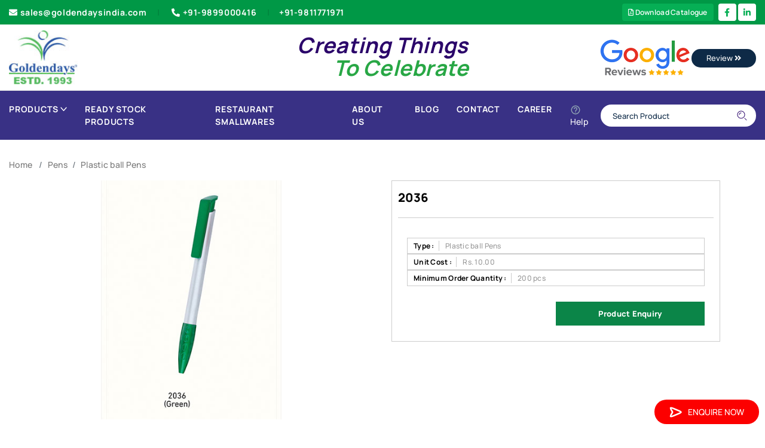

--- FILE ---
content_type: text/html; charset=utf-8
request_url: https://www.goldendaysindia.com/Product/Plastic-ball-Pens/2036/4478
body_size: 28037
content:

<!DOCTYPE html>
<html lang="en">
<head id="head1"><meta charset="UTF-8" /><meta name="viewport" content="width=device-width, initial-scale=1.0, minimum-scale=1.0" />
    <script type="text/javascript" src="/js/jquery-3.4.1.min.js"></script>
    <script>
        $(document).ready(function () {
            var currentUrl = window.location.href;

            var pidMatch = currentUrl.match(/\/(\d+)(#[^/]*)?$/);

            if (pidMatch && (pidMatch[2] || isNaN(pidMatch[1]))) {
                window.location.href = '/404.aspx';
            }

            if (currentUrl.indexOf("#") !== -1) {
                window.location.href = '/404.aspx';
            }

        });
    </script>
    <link rel="stylesheet" type="text/css" href="/css/meanmenu.css" media="all" />
    <style>
        .error {
            padding: 8px;
            background-color: #f44336;
            color: white;
            text-align: left;
            font-size: 14px;
            width: 100%;
            border-radius: 4px;
        }

        .success {
            padding: 8px;
            background-color: #4CAF50;
            color: white;
            text-align: left;
            font-size: 14px;
            width: 100%;
        }
    </style>




    <link rel="stylesheet" type="text/css" href="../../../css/jquery.jqZoom.css" media="all" />





<meta name="robots" content="index,follow" />
    <link rel="shortcut icon" type="image/x-icon" href="/images/favicon-32x32.png">
    <link id="lnkCanonicallink" rel="canonical" href="https://www.goldendaysindia.com/Product/Plastic-ball-Pens/2036/4478" />
    <link rel="stylesheet" type="text/css" href="/css/style.css" media="all" />
    <link rel="stylesheet" type="text/css" href="/css/slick.css" media="all" />
    <link rel="stylesheet" type="text/css" href="/css/responsive.css" media="all" />
    <link rel="stylesheet" type="text/css" href="/css/slick_new.css" media="all" />
    <link rel="stylesheet" type="text/css" href="/css/slick-theme.css" media="all" />
    <script type="text/javascript" src="/js/slick.min_new.js"></script>


    <!-- Global site tag (gtag.js) - Google Analytics -->
    <script async src="https://www.googletagmanager.com/gtag/js?id=UA-67613785-1"></script>
    <script>
        window.dataLayer = window.dataLayer || [];
        function gtag() { dataLayer.push(arguments); }
        gtag('js', new Date());

        gtag('config', 'UA-67613785-1');
    </script>

    <!-- Global site tag (gtag.js) - Google Ads: 10896317865 -->
    <script async src="https://www.googletagmanager.com/gtag/js?id=AW-10896317865"></script>
    <script>
        window.dataLayer = window.dataLayer || [];
        function gtag() { dataLayer.push(arguments); }
        gtag('js', new Date());

        gtag('config', 'AW-10896317865');
    </script>

    <!-- Google Tag Manager -->
    <script>
        (function (w, d, s, l, i) {
            w[l] = w[l] || [];
            w[l].push({
                'gtm.start': new Date().getTime(),
                event: 'gtm.js'
            });
            var f = d.getElementsByTagName(s)[0],
                j = d.createElement(s),
                dl = l != 'dataLayer' ? '&l=' + l : '';
            j.async = true;
            j.src =
                'https://www.googletagmanager.com/gtm.js?id=' + i + dl;
            f.parentNode.insertBefore(j, f);
        })(window, document, 'script', 'dataLayer', 'GTM-PMQM8XS');
    </script>
    <!-- End Google Tag Manager -->


    <script async src="https://www.googletagmanager.com/gtag/js?id=G-5VVTTW3Z3K"></script>

    <script>
        window.dataLayer = window.dataLayer || [];
        function gtag() { dataLayer.push(arguments); }
        gtag('js', new Date());
        gtag('config', 'G-5VVTTW3Z3K');
    </script>

    <style>
        .ValidationError {
            color: red;
        }

        .required {
            color: red;
        }
    </style>

<title>
	2036
</title></head>
<body>
    <form method="post" action="./4478" onsubmit="javascript:return WebForm_OnSubmit();" onkeypress="javascript:return WebForm_FireDefaultButton(event, 'btnSearch')" id="form1">
<div class="aspNetHidden">
<input type="hidden" name="toolKit_HiddenField" id="toolKit_HiddenField" value="" />
<input type="hidden" name="__EVENTTARGET" id="__EVENTTARGET" value="" />
<input type="hidden" name="__EVENTARGUMENT" id="__EVENTARGUMENT" value="" />
<input type="hidden" name="__VIEWSTATE" id="__VIEWSTATE" value="/[base64]/////Dx4HVmlzaWJsZWhkAgIPZBYEAgEPFgIfAgUBOGQCAw9kFgRmDxUCEi9Qcm9kdWN0L0phY2tldHMvOAdKYWNrZXRzZAIBDxYEHwEC/////w8fA2hkAgMPZBYEAgEPFgIfAgUCOTBkAgMPZBYEZg8VAhovUHJvZHVjdC9PdGhlci1Vbmlmb3Jtcy85MA5PdGhlciBVbmlmb3Jtc2QCAQ8WBB8BAv////8PHwNoZAIED2QWBAIBDxYCHwIFATlkAgMPZBYEZg8VAhMvUHJvZHVjdC9ULXNoaXJ0cy85CFQtc2hpcnRzZAIBDxYEHwEC/////w8fA2hkAgEPZBYEAgEPFgIfAgUBMmQCAw9kFgRmDxUCDy9Qcm9kdWN0L0JhZ3MvMgRCYWdzZAIBDxYCHwECChYUAgEPZBYEAgEPFgIfAgUCMTBkAgMPZBYEZg8VAhUvUHJvZHVjdC9CYWNrcGFja3MvMTAJQmFja3BhY2tzZAIBDxYEHwEC/////w8fA2hkAgIPZBYEAgEPFgIfAgUCMzNkAgMPZBYEZg8VAhUvUHJvZHVjdC9DYXJyeWJhZ3MvMzMKQ2FycnkgQmFnc2QCAQ8WBB8BAv////8PHwNoZAIDD2QWBAIBDxYCHwIFAjU4ZAIDD2QWBGYPFQIZL1Byb2R1Y3QvRGVsaXZlcnktYmFncy81OA9Ib3QgJiBDb2xkIEJhZ3NkAgEPFgQfAQL/////Dx8DaGQCBA9kFgQCAQ8WAh8CBQI2NmQCAw9kFgRmDxUCIi9Qcm9kdWN0L0xvZ2lzdGljLURlbGl2ZXJ5LUJhZ3MvNjYWTG9naXN0aWMgRGVsaXZlcnkgQmFnc2QCAQ8WBB8BAv////8PHwNoZAIFD2QWBAIBDxYCHwIFAjU5ZAIDD2QWBGYPFQIeL1Byb2R1Y3QvbWlzY2VsbGFuZW91cy1iYWdzLzU5Ek1pc2NlbGxhbmVvdXMgQmFnc2QCAQ8WBB8BAv////8PHwNoZAIGD2QWBAIBDxYCHwIFAjgzZAIDD2QWBGYPFQIXL1Byb2R1Y3QvU2Nob29sLUJhZ3MvODMLU2Nob29sIEJhZ3NkAgEPFgQfAQL/////Dx8DaGQCBw9kFgQCAQ8WAh8CBQI3OGQCAw9kFgRmDxUCIi9Qcm9kdWN0L1Byb21vdGlvbmFsLVNsaW5nLUJhZ3MvNzgKU2xpbmcgQmFnc2QCAQ8WBB8BAv////8PHwNoZAIID2QWBAIBDxYCHwIFAjMxZAIDD2QWBGYPFQISL1Byb2R1Y3QvU3BvcnRzLzMxBlNwb3J0c2QCAQ8WBB8BAv////8PHwNoZAIJD2QWBAIBDxYCHwIFAjgyZAIDD2QWBGYPFQIZL1Byb2R1Y3QvU3Ryb2xsZXktQmFncy84Mg1TdHJvbGxleSBCYWdzZAIBDxYEHwEC/////w8fA2hkAgoPZBYEAgEPFgIfAgUCMzJkAgMPZBYEZg8VAhYvUHJvZHVjdC9UcmF2ZWxiYWdzLzMyC1RyYXZlbCBCYWdzZAIBDxYEHwEC/////[base64]/////Dx8DaGQCAw9kFgQCAQ8WAh8CBQE0ZAIDD2QWBGYPFQIRL1Byb2R1Y3QvQ2xvY2tzLzQGQ2xvY2tzZAIBDxYCHwECAhYEAgEPZBYEAgEPFgIfAgUCMTRkAgMPZBYEZg8VAhcvUHJvZHVjdC9UYWJsZS1DbG9jay8xNAtUYWJsZSBDbG9ja2QCAQ8WBB8BAv////8PHwNoZAICD2QWBAIBDxYCHwIFAjE1ZAIDD2QWBGYPFQIWL1Byb2R1Y3QvV2FsbC1DbG9jay8xNQpXYWxsIENsb2NrZAIBDxYEHwEC/////w8fA2hkAgQPZBYEAgEPFgIfAgUCODRkAgMPZBYEZg8VAjQvUHJvZHVjdC9Db21wdXRlci1SZWxhdGVkLWFuZC1FbGVjdHJvbmljLVByb2R1Y3RzLzg0JkNvbXB1dGVyIFJlbGF0ZWQgJiBFbGVjdHJvbmljIFByb2R1Y3RzZAIBDxYEHwEC/////w8fA2hkAgUPZBYEAgEPFgIfAgUCNjlkAgMPZBYEZg8VAh0vUHJvZHVjdC9EaWFyaWVzLU5vdGVib29rcy82ORNEaWFyaWVzICYgTm90ZWJvb2tzZAIBDxYEHwEC/////[base64]/////[base64]/////w8fA2hkAgIPZBYEAgEPFgIfAgUCOTFkAgMPZBYEZg8VAiEvUHJvZHVjdC9QbGFzdGljLVNpcHBlci1Cb3R0bGUvOTEXUGxhc3RpYyBTaXBwZXIgJiBCb3R0bGVkAgEPFgQfAQL/////Dx8DaGQCCA9kFgQCAQ8WAh8CBQI5MmQCAw9kFgRmDxUCIy9Qcm9kdWN0L3Byb21vdGlvbmFsLWdpZnRzLWluZGlhLzkyCUdpZnQgU2V0c2QCAQ8WBB8BAv////[base64]////8PHwNoZAIKD2QWBAIBDxYCHwIFAjIyZAIDD2QWBGYPFQIWL1Byb2R1Y3QvS2V5LUNoYWlucy8yMgpLZXkgQ2hhaW5zZAIBDxYCHwECARYCAgEPZBYEAgEPFgIfAgUCMzZkAgMPZBYEZg8VAhUvUHJvZHVjdC9LZXktUmluZ3MvMzYJS2V5IFJpbmdzZAIBDxYEHwEC/////[base64]/////Dx8DaGQCDA9kFgQCAQ8WAh8CBQI2N2QCAw9kFgRmDxUCGS9Qcm9kdWN0L01pc2NlbGxhbmVvdXMvNjcNTWlzY2VsbGFuZW91c2QCAQ8WBB8BAv////[base64]////8PHwNoZAICD2QWBAIBDxYCHwIFAjQwZAIDD2QWBGYPFQIkL1Byb2R1Y3QvQ2FsY3VsYXRvcnMtV29ybGQtVGltZXJzLzQwGkNhbGN1bGF0b3JzICYgV29ybGQgVGltZXJzZAIBDxYEHwEC/////w8fA2hkAgMPZBYEAgEPFgIfAgUCODZkAgMPZBYEZg8VAiAvUHJvZHVjdC9WaXNpdGluZy1DYXJkLUhvbGRlci84NhRWaXNpdGluZyBDYXJkIEhvbGRlcmQCAQ8WBB8BAv////8PHwNoZAIOD2QWBAIBDxYCHwIFAjI2ZAIDD2QWBGYPFQIQL1Byb2R1Y3QvUGVucy8yNgRQZW5zZAIBDxYCHwECBRYKAgEPZBYEAgEPFgIfAgUCNDFkAgMPZBYEZg8VAhwvUHJvZHVjdC9IaWdobGlnaHRlci1QZW5zLzQxCkZhbmN5IFBlbnNkAgEPFgQfAQL/////Dx8DaGQCAg9kFgQCAQ8WAh8CBQI4OGQCAw9kFgRmDxUCGi9Qcm9kdWN0L01ldGFsLUJhbGwtUGVuLzg4D01ldGFsIEJhbGwgUGVuc2QCAQ8WBB8BAv////8PHwNoZAIDD2QWBAIBDxYCHwIFAjg3ZAIDD2QWBGYPFQIaL1Byb2R1Y3QvTWV0YWwtUGVuLVNldHMvODcOTWV0YWwgUGVuIFNldHNkAgEPFgQfAQL/////Dx8DaGQCBA9kFgQCAQ8WAh8CBQI0M2QCAw9kFgRmDxUCHS9Qcm9kdWN0L1BsYXN0aWMtYmFsbC1QZW5zLzQzEVBsYXN0aWMgYmFsbCBQZW5zZAIBDxYEHwEC/////w8fA2hkAgUPZBYEAgEPFgIfAgUCODBkAgMPZBYEZg8VAiEvUHJvZHVjdC9Xb29kZW4tQmFsbC1QZW5zLVNldHMvODAXV29vZGVuIEJhbGwgUGVucyArIFNldHNkAgEPFgQfAQL/////[base64]/////w8fA2hkAhAPZBYEAgEPFgIfAgUEMTA5MmQCAw9kFgRmDxUCIy9Qcm9kdWN0L1Jlc3RhdXJhbnQtU21hbGx3YXJlcy8xMDkyFVJlc3RhdXJhbnQgU21hbGx3YXJlc2QCAQ8WBB8BAv////8PHwNoZAIRD2QWBAIBDxYCHwIFAjI5ZAIDD2QWBGYPFQIVL1Byb2R1Y3QvVG9vbC1TZXRzLzI5CVRvb2wgU2V0c2QCAQ8WAh8BAgEWAgIBD2QWBAIBDxYCHwIFAjQ1ZAIDD2QWBGYPFQIUL1Byb2R1Y3QvSG9tZS1Vc2UvNDUISG9tZSBVc2VkAgEPFgQfAQL/////[base64]////8PHwNoZAICD2QWBAIBDxYCHwIFAjg5ZAIDD2QWBGYPFQIoL1Byb2R1Y3QvUHJvbW90aW9uYWwtQ3J5c3RhbC1Ucm9waGllcy84ORBDcnlzdGFsIFRyb3BoaWVzZAIBDxYEHwEC/////w8fA2hkAgMPZBYEAgEPFgIfAgUCNTBkAgMPZBYEZg8VAiEvUHJvZHVjdC9Xb29kZW4tTWV0YWwtVHJvcGhpZXMvNTASTWVtZW50b3MgJiBQbGFndWVzZAIBDxYEHwEC/////w8fA2hkAgQPZBYEAgEPFgIfAgUCNDlkAgMPZBYEZg8VAhkvUHJvZHVjdC9TdGFyLVRyb3BoaWVzLzQ5DVN0YXIgVHJvcGhpZXNkAgEPFgQfAQL/////Dx8DaGQCBQ9kFgQCAQ8WAh8CBQI1MmQCAw9kFgRmDxUCHC9Qcm9kdWN0L0FyY3lsaWMtVHJvcGhpZXMvNTIRVHJvcGhpZXMgJiBBd2FyZHNkAgEPFgQfAQL/////Dx8DaGQCEw9kFgQCAQ8WAh8CBQI1NmQCAw9kFgRmDxUCFC9Qcm9kdWN0L1VtYnJlbGxhLzU2CFVtYnJlbGxhZAIBDxYCHwECARYCAgEPZBYEAgEPFgIfAgUCNTdkAgMPZBYEZg8VAhUvUHJvZHVjdC91bWJyZWxsYXMvNTcJVW1icmVsbGFzZAIBDxYEHwEC/////[base64]/qgR+oM2+K/IYyOXJnesXN" />
</div>

<script type="text/javascript">
//<![CDATA[
var theForm = document.forms['form1'];
if (!theForm) {
    theForm = document.form1;
}
function __doPostBack(eventTarget, eventArgument) {
    if (!theForm.onsubmit || (theForm.onsubmit() != false)) {
        theForm.__EVENTTARGET.value = eventTarget;
        theForm.__EVENTARGUMENT.value = eventArgument;
        theForm.submit();
    }
}
//]]>
</script>


<script src="/WebResource.axd?d=InYeUfW44avj6LbxF3dV7YDBBeO3wZPREMPLD9PB5CKEg2wdY2CK0WVeEOwLTH5CvTjGsMfRdC3buOXM_k00eq30El01&amp;t=638901734248157332" type="text/javascript"></script>


<script src="/ScriptResource.axd?d=Y-rhaRYjdwgicb0lE6-Uqyvs6SQYBXafsxK79zobUzqieMZX76N2ii86zjn7nhjr08d8mMgUYzHw-UldnvbjSCU-AQLps5O9F61j6_gma-qSuzJsYSKY7apZCxUiRwJsXcc1qHidj83QIDsJxOxflK9AXc81&amp;t=ffffffff93d1c106" type="text/javascript"></script>
<script src="/ScriptResource.axd?d=iyaD4kFJs2hr-XfPA1pBAUYhvyJI9SLtteHEhJ6QZ5o2dLpAIMT2SP49F3guMygVZvh4746YHlXvl4WRsQ7t4El5FQI1SHtuLK96ESKBp3N0Tufi0&amp;t=7c776dc1" type="text/javascript"></script>
<script src="/ScriptResource.axd?d=fbx6zfNpX8af4hrSEOIPL_IPTGEtn9Q5aAOFORhiYv9lWswXIX1HiWtrrTq2_IBJNd6dBnIucR14zt06qnkDfnjk8SBYbVCYKc8MHE3kR7zAFYWkmhiKMP3Mwhmtq4RJNpJ2nw2&amp;t=7c776dc1" type="text/javascript"></script>
<script src="/Product/Plastic-ball-Pens/2036/4478?_TSM_HiddenField_=toolKit_HiddenField&amp;_TSM_CombinedScripts_=%3b%3bAjaxControlToolkit%2c+Version%3d4.1.60919.0%2c+Culture%3dneutral%2c+PublicKeyToken%3d28f01b0e84b6d53e%3aen-US%3aee051b62-9cd6-49a5-87bb-93c07bc43d63%3a475a4ef5%3aeffe2a26%3a3ac3e789" type="text/javascript"></script>
<script type="text/javascript">
//<![CDATA[
function WebForm_OnSubmit() {
if (typeof(ValidatorOnSubmit) == "function" && ValidatorOnSubmit() == false) return false;
return true;
}
//]]>
</script>

<div class="aspNetHidden">

	<input type="hidden" name="__VIEWSTATEGENERATOR" id="__VIEWSTATEGENERATOR" value="C0955CA4" />
	<input type="hidden" name="__EVENTVALIDATION" id="__EVENTVALIDATION" value="/wEdAAMQuHRC3fbnw415ONZ2h+BsKjIBMncuZggZzrKs6m0OcFV6RkAfufrqJa6LpqnGFgsinEbebIhrvRk6LW5kTrHuCeIB9w==" />
</div>
        <script type="text/javascript">
//<![CDATA[
Sys.WebForms.PageRequestManager._initialize('ctl00$toolKit', 'form1', [], [], [], 90, 'ctl00');
//]]>
</script>

        <header class="header">
            <div class="top header__top d-none d-md-block">
                <div class="container">
                    <div class="row align-items-center">
                        <div class="col-lg-7">
                            <div class="menu--header__top text-left">
                                <nav class="nav--top__list">
                                    <ul class="list-inline">
                                        <li>
                                            <a class="nav--top__link dove__gray-color  position-relative" href="mailto:sales@goldendaysindia.com">
                                                <i class="fas fa-envelope"></i>sales@goldendaysindia.com
                                            </a>
                                        </li>
                                        <li><a class="nav--top__link dove__gray-color text-capitalize position-relative" href="callto:+91-9899000416">
                                            <i class="fas fa-phone-alt"></i>+91-9899000416
                                        </a>

                                            <a class="nav--top__link text-capitalize position-relative" href="callto:+919811771971">+91-9811771971
                                            </a>
                                        </li>
                                    </ul>
                                </nav>
                            </div>

                        </div>

                        <div class="col-md-5 d-flex justify-content-end">

                            <a href="/RequestForCatalogue" class="topDownload" style="font-size: 12px;"><i class="far fa-file-pdf"></i>&nbsp;Download Catalogue</a>

                            <ul class="social-media">

                                <li>
                                    <a href="https://www.facebook.com/goldendays1993" target="_blank">
                                        <i class="fab fa-facebook-f"></i></a>
                                </li>


                                <li><a href="https://www.linkedin.com/company/goldendays-creation-pvt-ltd-" target="_blank">
                                    <i class="fab fa-linkedin-in"></i>
                                </a>
                                </li>

                            </ul>
                        </div>
                    </div>
                </div>
            </div>
            <div class="middle header__middle bg--header__middle">
                <div class="container">
                    <div class="row">
                        <div class="col-sm-3">
                            <div class="content--header__middle d-flex align-items-center justify-content-between">
                                <div class="logo--header__middle">
                                    <div class="logo">
                                        <a class="logo__link" title="Goldendays Logo" href="/">
                                            <img src='/img/logo/logo.jpg' alt="Goldendays Logo"></a>
                                    </div>
                                </div>
                            </div>
                        </div>
                        <div class="col-sm-6">
                            <h4 class="text-dark text-center w-100"><strong><i><span class="creating">Creating Things</span><br>
                                &nbsp; &nbsp; &nbsp; &nbsp; &nbsp; <span class="text-success celebrate">To Celebrate</span></i></strong>
                            </h4>
                        </div>
                        <div class="col-sm-3">
                            <div class="float-right">
                                <a href="https://www.google.com/search?sxsrf=ALeKk03Z1za33MltQZetsa9RrEuSTrbKXg%3A1608094814859&source=hp&ei=XpTZX8OiMtGX4-EPv5a10A8&q=golden+days+india&oq=golden+days+india&gs_lcp=[base64]&sclient=psy-ab&ved=0ahUKEwjDyc-B3NHtAhXRyzgGHT9LDfoQ4dUDCAc&uact=5#lrd=0x390cfba700000001:0xb01227ccf03b984f,1,,,">
                                    <img src='/img/logo/GoogleReviews_Header.png' alt="Review" />

                                    <button type="button" class="btn btn-outline-secondary com-btn">Review <i class="fas fa-angle-double-right"></i></button>
                                </a>
                            </div>
                        </div>
                    </div>
                </div>
            </div>
            <div class="bottom header__bottom header__bottom--border custom-header-bottom">
                <div class="container">

                    <nav class="navbar navbar-expand-lg navbar-light">
                        <button class="navbar-toggler" type="button" data-toggle="collapse" data-target="#navbarTogglerDemo01" aria-controls="navbarTogglerDemo01" aria-expanded="false" aria-label="Toggle navigation">
                            <img src="/assets/images/icons/menu.svg" alt="icon" />
                        </button>
                        <div class="collapse navbar-collapse custom-navbar-con" id="navbarTogglerDemo01">
                            <ul class="navbar-nav mr-auto mt-2 mt-lg-0">
                                
                                <li class="custom-mega-wrap static dropdown-icon">
                                    <a href="javascript:void(0)" class="main-link">Products
                                        <img src='/assets/images/icons/down.svg' alt="icon"></a>
                                    <ul class="custom-mega-menu">
                                        

                                                
                                                <li id="rptr1_li1_0">
                                                    <a href="/Product/Apparels/1">
                                                        Apparels
                                                    </a>
                                                    <ul class="">
                                                        <li class="">
                                                            
                                                                
                                                                    
                                                                    <li id="rptr1_rptr2_0_li2_0"><a href="/Product/Caps/7">
                                                                        Caps
                                                                    </a>
                                                                        <ul class="">
                                                                            <li class="">
                                                                                
                                                                            </li>
                                                                        </ul>
                                                                    </li>
                                                                
                                                                    
                                                                    <li id="rptr1_rptr2_0_li2_1"><a href="/Product/Jackets/8">
                                                                        Jackets
                                                                    </a>
                                                                        <ul class="">
                                                                            <li class="">
                                                                                
                                                                            </li>
                                                                        </ul>
                                                                    </li>
                                                                
                                                                    
                                                                    <li id="rptr1_rptr2_0_li2_2"><a href="/Product/Other-Uniforms/90">
                                                                        Other Uniforms
                                                                    </a>
                                                                        <ul class="">
                                                                            <li class="">
                                                                                
                                                                            </li>
                                                                        </ul>
                                                                    </li>
                                                                
                                                                    
                                                                    <li id="rptr1_rptr2_0_li2_3"><a href="/Product/T-shirts/9">
                                                                        T-shirts
                                                                    </a>
                                                                        <ul class="">
                                                                            <li class="">
                                                                                
                                                                            </li>
                                                                        </ul>
                                                                    </li>
                                                                
                                                                
                                                        </li>
                                                    </ul>
                                                </li>
                                            

                                                
                                                <li id="rptr1_li1_1">
                                                    <a href="/Product/Bags/2">
                                                        Bags
                                                    </a>
                                                    <ul class="">
                                                        <li class="">
                                                            
                                                                
                                                                    
                                                                    <li id="rptr1_rptr2_1_li2_0"><a href="/Product/Backpacks/10">
                                                                        Backpacks
                                                                    </a>
                                                                        <ul class="">
                                                                            <li class="">
                                                                                
                                                                            </li>
                                                                        </ul>
                                                                    </li>
                                                                
                                                                    
                                                                    <li id="rptr1_rptr2_1_li2_1"><a href="/Product/Carrybags/33">
                                                                        Carry Bags
                                                                    </a>
                                                                        <ul class="">
                                                                            <li class="">
                                                                                
                                                                            </li>
                                                                        </ul>
                                                                    </li>
                                                                
                                                                    
                                                                    <li id="rptr1_rptr2_1_li2_2"><a href="/Product/Delivery-bags/58">
                                                                        Hot & Cold Bags
                                                                    </a>
                                                                        <ul class="">
                                                                            <li class="">
                                                                                
                                                                            </li>
                                                                        </ul>
                                                                    </li>
                                                                
                                                                    
                                                                    <li id="rptr1_rptr2_1_li2_3"><a href="/Product/Logistic-Delivery-Bags/66">
                                                                        Logistic Delivery Bags
                                                                    </a>
                                                                        <ul class="">
                                                                            <li class="">
                                                                                
                                                                            </li>
                                                                        </ul>
                                                                    </li>
                                                                
                                                                    
                                                                    <li id="rptr1_rptr2_1_li2_4"><a href="/Product/miscellaneous-bags/59">
                                                                        Miscellaneous Bags
                                                                    </a>
                                                                        <ul class="">
                                                                            <li class="">
                                                                                
                                                                            </li>
                                                                        </ul>
                                                                    </li>
                                                                
                                                                    
                                                                    <li id="rptr1_rptr2_1_li2_5"><a href="/Product/School-Bags/83">
                                                                        School Bags
                                                                    </a>
                                                                        <ul class="">
                                                                            <li class="">
                                                                                
                                                                            </li>
                                                                        </ul>
                                                                    </li>
                                                                
                                                                    
                                                                    <li id="rptr1_rptr2_1_li2_6"><a href="/Product/Promotional-Sling-Bags/78">
                                                                        Sling Bags
                                                                    </a>
                                                                        <ul class="">
                                                                            <li class="">
                                                                                
                                                                            </li>
                                                                        </ul>
                                                                    </li>
                                                                
                                                                    
                                                                    <li id="rptr1_rptr2_1_li2_7"><a href="/Product/Sports/31">
                                                                        Sports
                                                                    </a>
                                                                        <ul class="">
                                                                            <li class="">
                                                                                
                                                                            </li>
                                                                        </ul>
                                                                    </li>
                                                                
                                                                    
                                                                    <li id="rptr1_rptr2_1_li2_8"><a href="/Product/Strolley-Bags/82">
                                                                        Strolley Bags
                                                                    </a>
                                                                        <ul class="">
                                                                            <li class="">
                                                                                
                                                                            </li>
                                                                        </ul>
                                                                    </li>
                                                                
                                                                    
                                                                    <li id="rptr1_rptr2_1_li2_9"><a href="/Product/Travelbags/32">
                                                                        Travel Bags
                                                                    </a>
                                                                        <ul class="">
                                                                            <li class="">
                                                                                
                                                                            </li>
                                                                        </ul>
                                                                    </li>
                                                                
                                                                
                                                        </li>
                                                    </ul>
                                                </li>
                                            

                                                
                                                <li id="rptr1_li1_2">
                                                    <a href="/Product/Childrens-Utility/3">
                                                        Childrens Utility
                                                    </a>
                                                    <ul class="">
                                                        <li class="">
                                                            
                                                                
                                                                    
                                                                    <li id="rptr1_rptr2_2_li2_0"><a href="/Product/Games-Accessories/13">
                                                                        Games & Accessories
                                                                    </a>
                                                                        <ul class="">
                                                                            <li class="">
                                                                                
                                                                            </li>
                                                                        </ul>
                                                                    </li>
                                                                
                                                                
                                                        </li>
                                                    </ul>
                                                </li>
                                            

                                                
                                                <li id="rptr1_li1_3">
                                                    <a href="/Product/Clocks/4">
                                                        Clocks
                                                    </a>
                                                    <ul class="">
                                                        <li class="">
                                                            
                                                                
                                                                    
                                                                    <li id="rptr1_rptr2_3_li2_0"><a href="/Product/Table-Clock/14">
                                                                        Table Clock
                                                                    </a>
                                                                        <ul class="">
                                                                            <li class="">
                                                                                
                                                                            </li>
                                                                        </ul>
                                                                    </li>
                                                                
                                                                    
                                                                    <li id="rptr1_rptr2_3_li2_1"><a href="/Product/Wall-Clock/15">
                                                                        Wall Clock
                                                                    </a>
                                                                        <ul class="">
                                                                            <li class="">
                                                                                
                                                                            </li>
                                                                        </ul>
                                                                    </li>
                                                                
                                                                
                                                        </li>
                                                    </ul>
                                                </li>
                                            

                                                
                                                <li id="rptr1_li1_4">
                                                    <a href="/Product/Computer-Related-and-Electronic-Products/84">
                                                        Computer Related & Electronic Products
                                                    </a>
                                                    <ul class="">
                                                        <li class="">
                                                            
                                                        </li>
                                                    </ul>
                                                </li>
                                            

                                                
                                                <li id="rptr1_li1_5">
                                                    <a href="/Product/Diaries-Notebooks/69">
                                                        Diaries & Notebooks
                                                    </a>
                                                    <ul class="">
                                                        <li class="">
                                                            
                                                        </li>
                                                    </ul>
                                                </li>
                                            

                                                
                                                <li id="rptr1_li1_6">
                                                    <a href="/Product/Doctors-Utility/6">
                                                        Doctors Utility
                                                    </a>
                                                    <ul class="">
                                                        <li class="">
                                                            
                                                                
                                                                    
                                                                    <li id="rptr1_rptr2_6_li2_0"><a href="/Product/Doctors/18">
                                                                        Doctors
                                                                    </a>
                                                                        <ul class="">
                                                                            <li class="">
                                                                                
                                                                            </li>
                                                                        </ul>
                                                                    </li>
                                                                
                                                                
                                                        </li>
                                                    </ul>
                                                </li>
                                            

                                                
                                                <li id="rptr1_li1_7">
                                                    <a href="/Product/Promotional-Sipper-Bottles-Mugs/62">
                                                        Drinkware
                                                    </a>
                                                    <ul class="">
                                                        <li class="">
                                                            
                                                                
                                                                    
                                                                    <li id="rptr1_rptr2_7_li2_0"><a href="/Product/Mattel-Flask/63">
                                                                        Metal Flask
                                                                    </a>
                                                                        <ul class="">
                                                                            <li class="">
                                                                                
                                                                            </li>
                                                                        </ul>
                                                                    </li>
                                                                
                                                                    
                                                                    <li id="rptr1_rptr2_7_li2_1"><a href="/Product/Plastic-Sipper-Bottle/91">
                                                                        Plastic Sipper & Bottle
                                                                    </a>
                                                                        <ul class="">
                                                                            <li class="">
                                                                                
                                                                            </li>
                                                                        </ul>
                                                                    </li>
                                                                
                                                                
                                                        </li>
                                                    </ul>
                                                </li>
                                            

                                                
                                                <li id="rptr1_li1_8">
                                                    <a href="/Product/promotional-gifts-india/92">
                                                        Gift Sets
                                                    </a>
                                                    <ul class="">
                                                        <li class="">
                                                            
                                                        </li>
                                                    </ul>
                                                </li>
                                            

                                                
                                                <li id="rptr1_li1_9">
                                                    <a href="/Product/Household-Products/21">
                                                        Household Products
                                                    </a>
                                                    <ul class="">
                                                        <li class="">
                                                            
                                                                
                                                                    
                                                                    <li id="rptr1_rptr2_9_li2_0"><a href="/Product/Personal-Use/35">
                                                                        Personal Use
                                                                    </a>
                                                                        <ul class="">
                                                                            <li class="">
                                                                                
                                                                            </li>
                                                                        </ul>
                                                                    </li>
                                                                
                                                                
                                                        </li>
                                                    </ul>
                                                </li>
                                            

                                                
                                                <li id="rptr1_li1_10">
                                                    <a href="/Product/Key-Chains/22">
                                                        Key Chains
                                                    </a>
                                                    <ul class="">
                                                        <li class="">
                                                            
                                                                
                                                                    
                                                                    <li id="rptr1_rptr2_10_li2_0"><a href="/Product/Key-Rings/36">
                                                                        Key Rings
                                                                    </a>
                                                                        <ul class="">
                                                                            <li class="">
                                                                                
                                                                            </li>
                                                                        </ul>
                                                                    </li>
                                                                
                                                                
                                                        </li>
                                                    </ul>
                                                </li>
                                            

                                                
                                                <li id="rptr1_li1_11">
                                                    <a href="/Product/Lifestyle-Products/24">
                                                        Lifestyle Products
                                                    </a>
                                                    <ul class="">
                                                        <li class="">
                                                            
                                                                
                                                                    
                                                                    <li id="rptr1_rptr2_11_li2_0"><a href="/Product/Gen-Purpose/38">
                                                                        Gen. Purpose
                                                                    </a>
                                                                        <ul class="">
                                                                            <li class="">
                                                                                
                                                                            </li>
                                                                        </ul>
                                                                    </li>
                                                                
                                                                
                                                        </li>
                                                    </ul>
                                                </li>
                                            

                                                
                                                <li id="rptr1_li1_12">
                                                    <a href="/Product/Miscellaneous/67">
                                                        Miscellaneous
                                                    </a>
                                                    <ul class="">
                                                        <li class="">
                                                            
                                                        </li>
                                                    </ul>
                                                </li>
                                            

                                                
                                                <li id="rptr1_li1_13">
                                                    <a href="/Product/Office-Use-Products/25">
                                                        Office Use Products
                                                    </a>
                                                    <ul class="">
                                                        <li class="">
                                                            
                                                                
                                                                    
                                                                    <li id="rptr1_rptr2_13_li2_0"><a href="/Product/Accessories/39">
                                                                        Accessories
                                                                    </a>
                                                                        <ul class="">
                                                                            <li class="">
                                                                                
                                                                            </li>
                                                                        </ul>
                                                                    </li>
                                                                
                                                                    
                                                                    <li id="rptr1_rptr2_13_li2_1"><a href="/Product/Calculators-World-Timers/40">
                                                                        Calculators & World Timers
                                                                    </a>
                                                                        <ul class="">
                                                                            <li class="">
                                                                                
                                                                            </li>
                                                                        </ul>
                                                                    </li>
                                                                
                                                                    
                                                                    <li id="rptr1_rptr2_13_li2_2"><a href="/Product/Visiting-Card-Holder/86">
                                                                        Visiting Card Holder
                                                                    </a>
                                                                        <ul class="">
                                                                            <li class="">
                                                                                
                                                                            </li>
                                                                        </ul>
                                                                    </li>
                                                                
                                                                
                                                        </li>
                                                    </ul>
                                                </li>
                                            

                                                
                                                <li id="rptr1_li1_14">
                                                    <a href="/Product/Pens/26">
                                                        Pens
                                                    </a>
                                                    <ul class="">
                                                        <li class="">
                                                            
                                                                
                                                                    
                                                                    <li id="rptr1_rptr2_14_li2_0"><a href="/Product/Highlighter-Pens/41">
                                                                        Fancy Pens
                                                                    </a>
                                                                        <ul class="">
                                                                            <li class="">
                                                                                
                                                                            </li>
                                                                        </ul>
                                                                    </li>
                                                                
                                                                    
                                                                    <li id="rptr1_rptr2_14_li2_1"><a href="/Product/Metal-Ball-Pen/88">
                                                                        Metal Ball Pens
                                                                    </a>
                                                                        <ul class="">
                                                                            <li class="">
                                                                                
                                                                            </li>
                                                                        </ul>
                                                                    </li>
                                                                
                                                                    
                                                                    <li id="rptr1_rptr2_14_li2_2"><a href="/Product/Metal-Pen-Sets/87">
                                                                        Metal Pen Sets
                                                                    </a>
                                                                        <ul class="">
                                                                            <li class="">
                                                                                
                                                                            </li>
                                                                        </ul>
                                                                    </li>
                                                                
                                                                    
                                                                    <li id="rptr1_rptr2_14_li2_3"><a href="/Product/Plastic-ball-Pens/43">
                                                                        Plastic ball Pens
                                                                    </a>
                                                                        <ul class="">
                                                                            <li class="">
                                                                                
                                                                            </li>
                                                                        </ul>
                                                                    </li>
                                                                
                                                                    
                                                                    <li id="rptr1_rptr2_14_li2_4"><a href="/Product/Wooden-Ball-Pens-Sets/80">
                                                                        Wooden Ball Pens + Sets
                                                                    </a>
                                                                        <ul class="">
                                                                            <li class="">
                                                                                
                                                                            </li>
                                                                        </ul>
                                                                    </li>
                                                                
                                                                
                                                        </li>
                                                    </ul>
                                                </li>
                                            

                                                
                                                <li id="rptr1_li1_15">
                                                    <a href="/Product/Photo-Fames/27">
                                                        Photo Frames
                                                    </a>
                                                    <ul class="">
                                                        <li class="">
                                                            
                                                                
                                                                    
                                                                    <li id="rptr1_rptr2_15_li2_0"><a href="/Product/Photo-Frames-Card-Holder/44">
                                                                        Photo Frames & Card Holder
                                                                    </a>
                                                                        <ul class="">
                                                                            <li class="">
                                                                                
                                                                            </li>
                                                                        </ul>
                                                                    </li>
                                                                
                                                                
                                                        </li>
                                                    </ul>
                                                </li>
                                            

                                                
                                                <li id="rptr1_li1_16">
                                                    <a href="/Product/Restaurant-Smallwares/1092">
                                                        Restaurant Smallwares
                                                    </a>
                                                    <ul class="">
                                                        <li class="">
                                                            
                                                        </li>
                                                    </ul>
                                                </li>
                                            

                                                
                                                <li id="rptr1_li1_17">
                                                    <a href="/Product/Tool-Sets/29">
                                                        Tool Sets
                                                    </a>
                                                    <ul class="">
                                                        <li class="">
                                                            
                                                                
                                                                    
                                                                    <li id="rptr1_rptr2_17_li2_0"><a href="/Product/Home-Use/45">
                                                                        Home Use
                                                                    </a>
                                                                        <ul class="">
                                                                            <li class="">
                                                                                
                                                                            </li>
                                                                        </ul>
                                                                    </li>
                                                                
                                                                
                                                        </li>
                                                    </ul>
                                                </li>
                                            

                                                
                                                <li id="rptr1_li1_18">
                                                    <a href="/Product/Trophies/30">
                                                        Trophies
                                                    </a>
                                                    <ul class="">
                                                        <li class="">
                                                            
                                                                
                                                                    
                                                                    <li id="rptr1_rptr2_18_li2_0"><a href="/Product/Acrylic-Awards/48">
                                                                        Acrylic Awards
                                                                    </a>
                                                                        <ul class="">
                                                                            <li class="">
                                                                                
                                                                            </li>
                                                                        </ul>
                                                                    </li>
                                                                
                                                                    
                                                                    <li id="rptr1_rptr2_18_li2_1"><a href="/Product/Promotional-Crystal-Trophies/89">
                                                                        Crystal Trophies
                                                                    </a>
                                                                        <ul class="">
                                                                            <li class="">
                                                                                
                                                                            </li>
                                                                        </ul>
                                                                    </li>
                                                                
                                                                    
                                                                    <li id="rptr1_rptr2_18_li2_2"><a href="/Product/Wooden-Metal-Trophies/50">
                                                                        Mementos & Plagues
                                                                    </a>
                                                                        <ul class="">
                                                                            <li class="">
                                                                                
                                                                            </li>
                                                                        </ul>
                                                                    </li>
                                                                
                                                                    
                                                                    <li id="rptr1_rptr2_18_li2_3"><a href="/Product/Star-Trophies/49">
                                                                        Star Trophies
                                                                    </a>
                                                                        <ul class="">
                                                                            <li class="">
                                                                                
                                                                            </li>
                                                                        </ul>
                                                                    </li>
                                                                
                                                                    
                                                                    <li id="rptr1_rptr2_18_li2_4"><a href="/Product/Arcylic-Trophies/52">
                                                                        Trophies & Awards
                                                                    </a>
                                                                        <ul class="">
                                                                            <li class="">
                                                                                
                                                                            </li>
                                                                        </ul>
                                                                    </li>
                                                                
                                                                
                                                        </li>
                                                    </ul>
                                                </li>
                                            

                                                
                                                <li id="rptr1_li1_19">
                                                    <a href="/Product/Umbrella/56">
                                                        Umbrella
                                                    </a>
                                                    <ul class="">
                                                        <li class="">
                                                            
                                                                
                                                                    
                                                                    <li id="rptr1_rptr2_19_li2_0"><a href="/Product/umbrellas/57">
                                                                        Umbrellas
                                                                    </a>
                                                                        <ul class="">
                                                                            <li class="">
                                                                                
                                                                            </li>
                                                                        </ul>
                                                                    </li>
                                                                
                                                                
                                                        </li>
                                                    </ul>
                                                </li>
                                            
                                                <li>
                                                    <a href="/discontinued">Discontinued </a>
                                                </li>

                                            
                                    </ul>
                                </li>




                                <li><a href="/Ready-stock-products.aspx" class="main-link ">Ready Stock Products</a>
                                </li>
                                <li><a href="https://www.goldendaysindia.com/Product/Restaurant-Smallwares/1092" class="main-link ">Restaurant Smallwares</a>
                                </li>
                                <li>
                                    <a href="/aboutus" class="main-link">About Us</a>
                                </li>
                                <li>
                                    <a href="/blog/Default.aspx" class="main-link">Blog</a>
                                </li>

                                <li>
                                    <a href="/contactus" class="main-link">Contact</a>
                                </li>
                                <li>
                                    <a href="mailto:jobs@goldendaysindia.com" class="main-link">Career</a>
                                </li>


                                <li>
                                    <div class="helpMenu">
                                        <span>
                                            <img src="/assets/images/icons/question.svg" alt="icon">
                                            Help</span>
                                        <div>
                                            <a href="/OrderProcess">The Order Process</a>
                                            <a href="/BrandingMethods">Branding Method</a>
                                            <a href="/ArtWorkRequierment">Artwork Requirements</a>
                                        </div>
                                    </div>
                                </li>





                            </ul>
                            <div class="nvSearch">
                                <div id="panel1">
	
                                    <input name="ctl00$Text1" type="text" id="Text1" class="form-control" placeholder="Search Product" />
                                    <label for="btnSearch">
                                        <img src="/img/icon/search.png" alt="Search"></label>
                                    
                                    <span id="txtText1" style="display:none;"></span>
                                    
                                    <input type="button" name="ctl00$btnSearch" value="Search" onclick="javascript:WebForm_DoPostBackWithOptions(new WebForm_PostBackOptions(&quot;ctl00$btnSearch&quot;, &quot;&quot;, true, &quot;a&quot;, &quot;&quot;, false, true))" id="btnSearch" class="d-none" />
                                    <div id="VS1" class="error" style="display:none;">

	</div>
                                
</div>
                            </div>
                        </div>
                    </nav>
                </div>
            </div>
        </header>


        
        
        
    <!-- Main -->
    <main class="main--wrapper">
        <section class="offer shop-details-area">
            <div class="container">
                <div class="row my-3">
                    <div class="col-lg-12 col-md-12">
                        <div class="shop-bar d-flex align-items-center">
                            <nav aria-label="breadcrumb">
                                <ol class="breadcrumb">
                                    <li class="breadcrumb-item"><a href="/Default.aspx">Home</a></li>

                                    <li class="breadcrumb-item"><a  href='https://www.goldendaysindia.com//Product/Pens/26'>Pens</a></li><li class="breadcrumb-item">Plastic ball Pens</li>
                                </ol>
                            </nav>
                        </div>
                    </div>
                </div>


                <div class="row">
                    <div class="col-lg-6 col-md-6 ">
                        <div class="pro-img">



                            <div class="tab-content" id="myTabContent">
                                
                                        <div class="zoom-box tab-pane active" id="pic-1">

                                            <img id="content_ImgProducts" class="img-fluid" alt="" src="/Uploads/Product/5e7f8a01-4d96-4e70-b492-cba72aa3ce0b.jpg?auto=compress&cs=tinysrgb&dpr=1&w=500" alt="promotional cap manufacturer" />

                                        </div>
                                    
                                        <div class="zoom-box tab-pane " id="pic-2">

                                            <img id="content_ImgProducts" class="img-fluid" alt="" src="/Uploads/Product/8fbe0140-3ce6-411a-87f6-090c2abc502f.jpg?auto=compress&cs=tinysrgb&dpr=1&w=500" alt="promotional cap manufacturer" />

                                        </div>
                                    

                            </div>
                            <br />
                            <ul id="content_pnlOtherImages" class="nav" role="tablist">

                                

                                        <li class="nav-item">
                                            <a class="zoom-box active"><a data-target="#pic-1" data-toggle="tab">
                                                <img alt="Dress" class="img-fluid" width="74" title="Dress" src="/Uploads/Product/5e7f8a01-4d96-4e70-b492-cba72aa3ce0b.jpg?auto=compress&cs=tinysrgb&dpr=1&w=500"><br />
                                                <a title="Download" href="/Uploads/Product/5e7f8a01-4d96-4e70-b492-cba72aa3ce0b.jpg" download>
                                                    <i class="fa fa-download" aria-hidden="true"></i>
                                                </a>
                                            </a></li>

                                    

                                        <li class="nav-item">
                                            <a class="zoom-box "><a data-target="#pic-2" data-toggle="tab">
                                                <img alt="Dress" class="img-fluid" width="74" title="Dress" src="/Uploads/Product/8fbe0140-3ce6-411a-87f6-090c2abc502f.jpg?auto=compress&cs=tinysrgb&dpr=1&w=500"><br />
                                                <a title="Download" href="/Uploads/Product/8fbe0140-3ce6-411a-87f6-090c2abc502f.jpg" download>
                                                    <i class="fa fa-download" aria-hidden="true"></i>
                                                </a>
                                            </a></li>

                                    



                            </ul>

                        </div>
                    </div>
                    <div class="col-lg-6 col-md-12">
                        <div class="pro-content">

                            <h5 class="title">
                                2036</h5>
                            <div class="col-12">
                                <div class="pro-code pt-25">
                                    <ul>
                                        <li style="display: none;">
                                            Model No<span>
                                                </span></li>
                                        <li>Type : <span>
                                            Plastic ball Pens</span></li>
                                        <li id="content_PUnitCost">Unit Cost : <span>
                                            Rs. 10.00</span></li>
                                        <li id="content_PMinimumOrderQuantity">Minimum Order Quantity : <span>
                                            200&nbsp;pcs</span></li>

                                        
                                        
                                        
                                        
                                        
                                        
                                        
                                        
                                    </ul>
                                </div>
                            </div>
                            <div class="cart-wrapper col-12">
                                <b>
                                    <span id="content_lblStockStatus" style="color: red; font-size: large"></span></b>
                            </div>


                            <div class="cart-wrapper col-12 product-enq-wrap">

                                <a href="#" data-toggle="modal" data-target="#squarespaceModal" class="cart-button">Product Enquiry</a>
                            </div>

                            <div id="content_DvProductDescription" class="cart-wrapper col-12">
                            </div>


                        </div>
                        <div class="product-disc-wrap">
                            

                        </div>

                    </div>
                </div>

            </div>

            <div id="content_DvYouMayLike" class="container">
                <div class="row align-items-center justify-content-between">
                    <div class="col-sm-12">
                        <div class="section-header">
                            <div class="row align-items-center">
                                <div class="col-xl-9 col-sm-6">
                                    <div class="product-section2">
                                        <h6 class="product--section__title2"><span>You May</span> Also Like...</h6>
                                    </div>
                                </div>

                            </div>
                        </div>
                    </div>
                </div>



                <div class="row">
                    <div class="col-sm-12 my-2">

                        <section class="industry_served">
                            <div class="container">

                                <div class="is_box py-1">
                                    <div class="i_served1 slider">
                                        
                                                <div class="slide product__single">
                                                    <a href="/Product/Plastic-ball-Pens/idf-7051/1807" class="img-wrapper">
                                                        <img class="img" src="/Uploads/Product/1f23004e-0856-4bb8-9fd4-02200de83f25.jpg" alt="idf-7051">

                                                        <div class="product__content--top">
                                                            <h6 class="product__title mine__shaft-color f-700 mb-0">
                                                                idf-7051
                                                            </h6>
                                                        </div>
                                                    </a>
                                                </div>
                                            
                                                <div class="slide product__single">
                                                    <a href="/Product/Plastic-ball-Pens/idf-7036/1792" class="img-wrapper">
                                                        <img class="img" src="/Uploads/Product/ff5088c0-541b-4f6b-bacf-bf808e221ed8.jpg" alt="idf-7036">

                                                        <div class="product__content--top">
                                                            <h6 class="product__title mine__shaft-color f-700 mb-0">
                                                                idf-7036
                                                            </h6>
                                                        </div>
                                                    </a>
                                                </div>
                                            
                                                <div class="slide product__single">
                                                    <a href="/Product/Plastic-ball-Pens/2018/4460" class="img-wrapper">
                                                        <img class="img" src="/Uploads/Product/2dfb9993-56b0-4079-b1dd-1bd54a2096a7.jpg" alt="2018">

                                                        <div class="product__content--top">
                                                            <h6 class="product__title mine__shaft-color f-700 mb-0">
                                                                2018
                                                            </h6>
                                                        </div>
                                                    </a>
                                                </div>
                                            
                                                <div class="slide product__single">
                                                    <a href="/Product/Plastic-ball-Pens/idf-7038/1794" class="img-wrapper">
                                                        <img class="img" src="/Uploads/Product/691ec8af-8ed6-4f01-bad7-fba70260100a.jpg" alt="idf-7038">

                                                        <div class="product__content--top">
                                                            <h6 class="product__title mine__shaft-color f-700 mb-0">
                                                                idf-7038
                                                            </h6>
                                                        </div>
                                                    </a>
                                                </div>
                                            
                                                <div class="slide product__single">
                                                    <a href="/Product/Plastic-ball-Pens/2009/4451" class="img-wrapper">
                                                        <img class="img" src="/Uploads/Product/a5e130fd-5b86-46c2-b224-d7ba80d5cdb3.jpg" alt="2009">

                                                        <div class="product__content--top">
                                                            <h6 class="product__title mine__shaft-color f-700 mb-0">
                                                                2009
                                                            </h6>
                                                        </div>
                                                    </a>
                                                </div>
                                            
                                                <div class="slide product__single">
                                                    <a href="/Product/Plastic-ball-Pens/India-Today-IDF-017/3810" class="img-wrapper">
                                                        <img class="img" src="/Uploads/Product/20a71dda-fe43-4660-9637-0a0bc199f5b2.jpg" alt="India Today - IDF-017">

                                                        <div class="product__content--top">
                                                            <h6 class="product__title mine__shaft-color f-700 mb-0">
                                                                India Today - IDF-017
                                                            </h6>
                                                        </div>
                                                    </a>
                                                </div>
                                            
                                                <div class="slide product__single">
                                                    <a href="/Product/Plastic-ball-Pens/idf-7015/1771" class="img-wrapper">
                                                        <img class="img" src="/Uploads/Product/a6744cf4-c9d3-4970-885f-56f53f1cc3e4.jpg" alt="idf-7015">

                                                        <div class="product__content--top">
                                                            <h6 class="product__title mine__shaft-color f-700 mb-0">
                                                                idf-7015
                                                            </h6>
                                                        </div>
                                                    </a>
                                                </div>
                                            
                                                <div class="slide product__single">
                                                    <a href="/Product/Plastic-ball-Pens/idf-7052/1808" class="img-wrapper">
                                                        <img class="img" src="/Uploads/Product/e1a42b40-7e30-4330-a786-ebd7493f9a6f.jpg" alt="idf-7052">

                                                        <div class="product__content--top">
                                                            <h6 class="product__title mine__shaft-color f-700 mb-0">
                                                                idf-7052
                                                            </h6>
                                                        </div>
                                                    </a>
                                                </div>
                                            
                                                <div class="slide product__single">
                                                    <a href="/Product/Plastic-ball-Pens/idf-7011/1766" class="img-wrapper">
                                                        <img class="img" src="/Uploads/Product/326212d8-ea96-4311-8205-ecaa9775ab10.jpg" alt="idf-7011">

                                                        <div class="product__content--top">
                                                            <h6 class="product__title mine__shaft-color f-700 mb-0">
                                                                idf-7011
                                                            </h6>
                                                        </div>
                                                    </a>
                                                </div>
                                            
                                                <div class="slide product__single">
                                                    <a href="/Product/Plastic-ball-Pens/Pajero-Sport-IDF-033/3826" class="img-wrapper">
                                                        <img class="img" src="/Uploads/Product/1ae7a4dd-8050-4662-9f17-aa7aaa5185d0.jpg" alt="Pajero Sport - IDF-033">

                                                        <div class="product__content--top">
                                                            <h6 class="product__title mine__shaft-color f-700 mb-0">
                                                                Pajero Sport - IDF-033
                                                            </h6>
                                                        </div>
                                                    </a>
                                                </div>
                                            
                                                <div class="slide product__single">
                                                    <a href="/Product/Plastic-ball-Pens/L165-Cork-4-Refill-Pen/35348" class="img-wrapper">
                                                        <img class="img" src="/Uploads/Product/ac45fabe-a37e-476e-9f2a-81bc3cd3c3f5.jpg" alt="L165 – Cork 4 Refill Pen">

                                                        <div class="product__content--top">
                                                            <h6 class="product__title mine__shaft-color f-700 mb-0">
                                                                L165 – Cork 4 Refill Pen
                                                            </h6>
                                                        </div>
                                                    </a>
                                                </div>
                                            
                                                <div class="slide product__single">
                                                    <a href="/Product/Plastic-ball-Pens/Qantas-IDF-013/3806" class="img-wrapper">
                                                        <img class="img" src="/Uploads/Product/3034e9b8-c242-49b7-93de-6cf0e3f63eb9.jpg" alt="Qantas - IDF-013">

                                                        <div class="product__content--top">
                                                            <h6 class="product__title mine__shaft-color f-700 mb-0">
                                                                Qantas - IDF-013
                                                            </h6>
                                                        </div>
                                                    </a>
                                                </div>
                                            

                                    </div>

                                </div>
                            </div>
                        </section>

                    </div>
                </div>



            </div>
        </section>
    </main>

    <!-- Main end-->
    <div class="modal fade" id="squarespaceModal" tabindex="-1" role="dialog" aria-labelledby="squarespaceModal" aria-hidden="true">
        <div class="modal-dialog" role="document">
            <div class="modal-content">
                <div class="modal-header p-2 bg-success text-light">
                    <h5 class="modal-title text-light" id="exampleModalLabel">PRODUCT ENQUIRY</h5>
                    <button type="button" class="close" data-dismiss="modal" aria-label="Close">
                        <span aria-hidden="true">&times;</span>
                    </button>
                </div>
                <div class="modal-body">
                    <div class="form-group">
                        <div id="content_ltrlPropertyForEnq">2036</div>
                    </div>
                    <div id="FooterMsg"></div>
                    <div id="DvForm">
                        <div class="form-group">
                            <label>Name </label>
                            <input type="text" class="form-control" id="txtName" placeholder="Enter Your Name">
                        </div>
                        <div class="form-group">
                            <label>Mobile</label>
                            <input type="text" class="form-control numbers" id="txtContact" placeholder="Enter Your Mobile No">
                        </div>
                        <div class="form-group">
                            <label>Email Address</label>
                            <input type="text" class="form-control" id="txtMail" placeholder="Enter email">
                        </div>
                        <div class="form-group">
                            <label>Message</label>
                            <textarea class="form-control textarea-contact" rows="2" id="txtComment" placeholder="Type Your Message.." required=""></textarea>
                        </div>
                        <div class="form-group">
                            <label>Verification Code</label>
                            <div>
                                <input type="text" id="txtCreateAccCaptcha" style="width: 200px; float: left; margin-right: 10px;" class="form-control" />
                                <img src="../../../JpegImage.aspx?id=v" id="content_CaptchaCreateImg" width="100" height="30" />
                                <a href="javascript:CaptchaRefresh('content_CaptchaCreateImg');" title="Refresh"><i class="fas fa-sync-alt"></i></a>
                            </div>
                            <div class="clearfix"></div>
                        </div>
                        <div class="clearfix"></div>
                        <div class="cart-button my-5">
                            <input type="button" id="btnSubmit" value="Submit" class="cart-button product-detail-submit"
                                onclick="return PropertyEnquiryDetail();" />
                        </div>
                        <div class="clearfix"></div>
                    </div>
                </div>
            </div>
        </div>
    </div>


        <section class="gd_disclaimer">
    <div class="container">
        <div class="gd_discsub">
            <span>Disclaimer:-</span><marquee>Logo used are for identification purpose only, it does not imply endorsement or affiliation with Logos Owner and that Logo is the property of it’s respective owner.</marquee>
        </div>
    </div>
</section>
        <footer class="footer--area">
            <div class="footer--top pt-70 pb-25">
                
                <div class="container">
                    <div class="row">
                        <div class="col-xl-4 col-lg-4 col-md-6 mb-30">
                            <div class="footer-widget">
                                <div class="footer-title">
                                    <h6 class="f-800">Get In Touch</h6>
                                </div>
                                <div class="contacts-address">
                                    <div class="contacts-address--text">
                                        <h5 class="f-800"><a href="tel:919899000416">+91 989 9000 416,</a> <a href="tel:9811771971">+91 981 1771 971</a></h5>
                                        <h5 class="f-800"><a href="mailto:sales@goldendaysindia.com">sales@goldendaysindia.com</a></h5>
                                    </div>
                                    <ul class="social-media">

                                        <li>
                                            <a href="https://www.facebook.com/goldendays1993" target="_blank">
                                                <i class="fab fa-facebook-f"></i></a>
                                        </li>


                                        <li>
                                            <a href="https://www.linkedin.com/company/goldendays-creation-pvt-ltd-" target="_blank">
                                                <i class="fab fa-linkedin-in"></i>
                                            </a>
                                        </li>

                                    </ul>
                                </div>

                            </div>
                        </div>
                        <div class="col-xl-4 col-lg-4 col-md-6 mb-30 ">
                            <div class="footer-widget">
                                <div class="footer-title">
                                    <h6 class="f-800">Visit Us</h6>
                                </div>
                                <div class="contacts-address--footer">
                                    <p>
                                        42-A, Goldendays Complex, Dilshad Garden Industrial Area Delhi-110095 INDIA
                                    </p>
                                </div>
                            </div>
                        </div>
                        <div class="col-xl-2 col-lg-2 col-md-3 mb-30  col-sm-6">
                            <div class="footer-widget">
                                <div class="footer-title">
                                    <h6 class="f-800">Quick Links</h6>
                                </div>
                                <div class="footer-menu h1foote-menu2">
                                    <ul>
                                        <li><a href="/">Home</a></li>
                                        <li><a href="/aboutus">About Us</a></li>
                                        <li><a href='/blog/Default.aspx'>Blog</a></li>
                                        <li><a href='/contactus'>Contact</a></li>
                                    </ul>
                                </div>
                            </div>
                        </div>
                        <div class="col-xl-2 col-lg-2 col-md-3 mb-30  col-sm-6">
                            <div class="footer-widget">
                                <div class="footer-title">
                                    <h6 class="f-800">Help & Information</h6>
                                </div>
                                <div class="footer-menu h1foote-menu2">
                                    <ul>
                                        <li><a href="/OrderProcess">The Order Process</a></li>
                                        <li><a href="/BrandingMethods">Branding Method</a></li>
                                        <li><a href="/ArtWorkRequierment">Artwork Requirements</a></li>

                                    </ul>
                                </div>
                            </div>
                        </div>
                    </div>
                </div>
            </div>
            <div class="footer-bottom pt-20 ">
                <button type="button" class="enqNow">
                    <img src="/assets/images/icons/send.svg" alt="icon">
                    Enquire Now</button>
                <div class="enqModal">
                    <div class="enqMhead">
                        <h5>Enquire Now</h5>
                        <button type="button" class="modal-close">
                            <img src="/assets/images/icons/close.svg" alt="icon"></button>
                    </div>
                    <div class="enqBody">
                        <div>
                            <label for="name">Name*</label>
                            <input id="txtEnqName" type="text" />
                        </div>
                        <div>
                            <label for="email">Email*</label>
                            <input id="txtEnqEmail" type="text" />

                        </div>

                        <div>
                            <label for="phone">Phone*</label>

                            <input id="txtEnqPhone" type="text" />

                        </div>
                        <div>
                            <label for="country">Country*</label>
                            <select id="country" name="country" class="form-control">
                                <option value="0">--Select--</option>
                                <option value="Afghanistan">Afghanistan</option>
                                <option value="Åland Islands">Åland Islands</option>
                                <option value="Albania">Albania</option>
                                <option value="Algeria">Algeria</option>
                                <option value="American Samoa">American Samoa</option>
                                <option value="Andorra">Andorra</option>
                                <option value="Angola">Angola</option>
                                <option value="Anguilla">Anguilla</option>
                                <option value="Antarctica">Antarctica</option>
                                <option value="Antigua and Barbuda">Antigua and Barbuda</option>
                                <option value="Argentina">Argentina</option>
                                <option value="Armenia">Armenia</option>
                                <option value="Aruba">Aruba</option>
                                <option value="Australia">Australia</option>
                                <option value="Austria">Austria</option>
                                <option value="Azerbaijan">Azerbaijan</option>
                                <option value="Bahamas">Bahamas</option>
                                <option value="Bahrain">Bahrain</option>
                                <option value="Bangladesh">Bangladesh</option>
                                <option value="Barbados">Barbados</option>
                                <option value="Belarus">Belarus</option>
                                <option value="Belgium">Belgium</option>
                                <option value="Belize">Belize</option>
                                <option value="Benin">Benin</option>
                                <option value="Bermuda">Bermuda</option>
                                <option value="Bhutan">Bhutan</option>
                                <option value="Bolivia">Bolivia</option>
                                <option value="Bosnia and Herzegovina">Bosnia and Herzegovina</option>
                                <option value="Botswana">Botswana</option>
                                <option value="Bouvet Island">Bouvet Island</option>
                                <option value="Brazil">Brazil</option>
                                <option value="British Indian Ocean Territory">British Indian Ocean Territory</option>
                                <option value="Brunei Darussalam">Brunei Darussalam</option>
                                <option value="Bulgaria">Bulgaria</option>
                                <option value="Burkina Faso">Burkina Faso</option>
                                <option value="Burundi">Burundi</option>
                                <option value="Cambodia">Cambodia</option>
                                <option value="Cameroon">Cameroon</option>
                                <option value="Canada">Canada</option>
                                <option value="Cape Verde">Cape Verde</option>
                                <option value="Cayman Islands">Cayman Islands</option>
                                <option value="Central African Republic">Central African Republic</option>
                                <option value="Chad">Chad</option>
                                <option value="Chile">Chile</option>
                                <option value="China">China</option>
                                <option value="Christmas Island">Christmas Island</option>
                                <option value="Cocos (Keeling) Islands">Cocos (Keeling) Islands</option>
                                <option value="Colombia">Colombia</option>
                                <option value="Comoros">Comoros</option>
                                <option value="Congo">Congo</option>
                                <option value="Congo, The Democratic Republic of The">Congo, The Democratic Republic of The</option>
                                <option value="Cook Islands">Cook Islands</option>
                                <option value="Costa Rica">Costa Rica</option>
                                <option value="Cote D'ivoire">Cote D'ivoire</option>
                                <option value="Croatia">Croatia</option>
                                <option value="Cuba">Cuba</option>
                                <option value="Cyprus">Cyprus</option>
                                <option value="Czech Republic">Czech Republic</option>
                                <option value="Denmark">Denmark</option>
                                <option value="Djibouti">Djibouti</option>
                                <option value="Dominica">Dominica</option>
                                <option value="Dominican Republic">Dominican Republic</option>
                                <option value="Ecuador">Ecuador</option>
                                <option value="Egypt">Egypt</option>
                                <option value="El Salvador">El Salvador</option>
                                <option value="Equatorial Guinea">Equatorial Guinea</option>
                                <option value="Eritrea">Eritrea</option>
                                <option value="Estonia">Estonia</option>
                                <option value="Ethiopia">Ethiopia</option>
                                <option value="Falkland Islands (Malvinas)">Falkland Islands (Malvinas)</option>
                                <option value="Faroe Islands">Faroe Islands</option>
                                <option value="Fiji">Fiji</option>
                                <option value="Finland">Finland</option>
                                <option value="France">France</option>
                                <option value="French Guiana">French Guiana</option>
                                <option value="French Polynesia">French Polynesia</option>
                                <option value="French Southern Territories">French Southern Territories</option>
                                <option value="Gabon">Gabon</option>
                                <option value="Gambia">Gambia</option>
                                <option value="Georgia">Georgia</option>
                                <option value="Germany">Germany</option>
                                <option value="Ghana">Ghana</option>
                                <option value="Gibraltar">Gibraltar</option>
                                <option value="Greece">Greece</option>
                                <option value="Greenland">Greenland</option>
                                <option value="Grenada">Grenada</option>
                                <option value="Guadeloupe">Guadeloupe</option>
                                <option value="Guam">Guam</option>
                                <option value="Guatemala">Guatemala</option>
                                <option value="Guernsey">Guernsey</option>
                                <option value="Guinea">Guinea</option>
                                <option value="Guinea-bissau">Guinea-bissau</option>
                                <option value="Guyana">Guyana</option>
                                <option value="Haiti">Haiti</option>
                                <option value="Heard Island and Mcdonald Islands">Heard Island and Mcdonald Islands</option>
                                <option value="Holy See (Vatican City State)">Holy See (Vatican City State)</option>
                                <option value="Honduras">Honduras</option>
                                <option value="Hong Kong">Hong Kong</option>
                                <option value="Hungary">Hungary</option>
                                <option value="Iceland">Iceland</option>
                                <option value="India">India</option>
                                <option value="Indonesia">Indonesia</option>
                                <option value="Iran, Islamic Republic of">Iran, Islamic Republic of</option>
                                <option value="Iraq">Iraq</option>
                                <option value="Ireland">Ireland</option>
                                <option value="Isle of Man">Isle of Man</option>
                                <option value="Israel">Israel</option>
                                <option value="Italy">Italy</option>
                                <option value="Jamaica">Jamaica</option>
                                <option value="Japan">Japan</option>
                                <option value="Jersey">Jersey</option>
                                <option value="Jordan">Jordan</option>
                                <option value="Kazakhstan">Kazakhstan</option>
                                <option value="Kenya">Kenya</option>
                                <option value="Kiribati">Kiribati</option>
                                <option value="Korea, Democratic People's Republic of">Korea, Democratic People's Republic of</option>
                                <option value="Korea, Republic of">Korea, Republic of</option>
                                <option value="Kuwait">Kuwait</option>
                                <option value="Kyrgyzstan">Kyrgyzstan</option>
                                <option value="Lao People's Democratic Republic">Lao People's Democratic Republic</option>
                                <option value="Latvia">Latvia</option>
                                <option value="Lebanon">Lebanon</option>
                                <option value="Lesotho">Lesotho</option>
                                <option value="Liberia">Liberia</option>
                                <option value="Libyan Arab Jamahiriya">Libyan Arab Jamahiriya</option>
                                <option value="Liechtenstein">Liechtenstein</option>
                                <option value="Lithuania">Lithuania</option>
                                <option value="Luxembourg">Luxembourg</option>
                                <option value="Macao">Macao</option>
                                <option value="Macedonia, The Former Yugoslav Republic of">Macedonia, The Former Yugoslav Republic of</option>
                                <option value="Madagascar">Madagascar</option>
                                <option value="Malawi">Malawi</option>
                                <option value="Malaysia">Malaysia</option>
                                <option value="Maldives">Maldives</option>
                                <option value="Mali">Mali</option>
                                <option value="Malta">Malta</option>
                                <option value="Marshall Islands">Marshall Islands</option>
                                <option value="Martinique">Martinique</option>
                                <option value="Mauritania">Mauritania</option>
                                <option value="Mauritius">Mauritius</option>
                                <option value="Mayotte">Mayotte</option>
                                <option value="Mexico">Mexico</option>
                                <option value="Micronesia, Federated States of">Micronesia, Federated States of</option>
                                <option value="Moldova, Republic of">Moldova, Republic of</option>
                                <option value="Monaco">Monaco</option>
                                <option value="Mongolia">Mongolia</option>
                                <option value="Montenegro">Montenegro</option>
                                <option value="Montserrat">Montserrat</option>
                                <option value="Morocco">Morocco</option>
                                <option value="Mozambique">Mozambique</option>
                                <option value="Myanmar">Myanmar</option>
                                <option value="Namibia">Namibia</option>
                                <option value="Nauru">Nauru</option>
                                <option value="Nepal">Nepal</option>
                                <option value="Netherlands">Netherlands</option>
                                <option value="Netherlands Antilles">Netherlands Antilles</option>
                                <option value="New Caledonia">New Caledonia</option>
                                <option value="New Zealand">New Zealand</option>
                                <option value="Nicaragua">Nicaragua</option>
                                <option value="Niger">Niger</option>
                                <option value="Nigeria">Nigeria</option>
                                <option value="Niue">Niue</option>
                                <option value="Norfolk Island">Norfolk Island</option>
                                <option value="Northern Mariana Islands">Northern Mariana Islands</option>
                                <option value="Norway">Norway</option>
                                <option value="Oman">Oman</option>
                                <option value="Pakistan">Pakistan</option>
                                <option value="Palau">Palau</option>
                                <option value="Palestinian Territory, Occupied">Palestinian Territory, Occupied</option>
                                <option value="Panama">Panama</option>
                                <option value="Papua New Guinea">Papua New Guinea</option>
                                <option value="Paraguay">Paraguay</option>
                                <option value="Peru">Peru</option>
                                <option value="Philippines">Philippines</option>
                                <option value="Pitcairn">Pitcairn</option>
                                <option value="Poland">Poland</option>
                                <option value="Portugal">Portugal</option>
                                <option value="Puerto Rico">Puerto Rico</option>
                                <option value="Qatar">Qatar</option>
                                <option value="Reunion">Reunion</option>
                                <option value="Romania">Romania</option>
                                <option value="Russian Federation">Russian Federation</option>
                                <option value="Rwanda">Rwanda</option>
                                <option value="Saint Helena">Saint Helena</option>
                                <option value="Saint Kitts and Nevis">Saint Kitts and Nevis</option>
                                <option value="Saint Lucia">Saint Lucia</option>
                                <option value="Saint Pierre and Miquelon">Saint Pierre and Miquelon</option>
                                <option value="Saint Vincent and The Grenadines">Saint Vincent and The Grenadines</option>
                                <option value="Samoa">Samoa</option>
                                <option value="San Marino">San Marino</option>
                                <option value="Sao Tome and Principe">Sao Tome and Principe</option>
                                <option value="Saudi Arabia">Saudi Arabia</option>
                                <option value="Senegal">Senegal</option>
                                <option value="Serbia">Serbia</option>
                                <option value="Seychelles">Seychelles</option>
                                <option value="Sierra Leone">Sierra Leone</option>
                                <option value="Singapore">Singapore</option>
                                <option value="Slovakia">Slovakia</option>
                                <option value="Slovenia">Slovenia</option>
                                <option value="Solomon Islands">Solomon Islands</option>
                                <option value="Somalia">Somalia</option>
                                <option value="South Africa">South Africa</option>
                                <option value="South Georgia and The South Sandwich Islands">South Georgia and The South Sandwich Islands</option>
                                <option value="Spain">Spain</option>
                                <option value="Sri Lanka">Sri Lanka</option>
                                <option value="Sudan">Sudan</option>
                                <option value="Suriname">Suriname</option>
                                <option value="Svalbard and Jan Mayen">Svalbard and Jan Mayen</option>
                                <option value="Swaziland">Swaziland</option>
                                <option value="Sweden">Sweden</option>
                                <option value="Switzerland">Switzerland</option>
                                <option value="Syrian Arab Republic">Syrian Arab Republic</option>
                                <option value="Taiwan">Taiwan</option>
                                <option value="Tajikistan">Tajikistan</option>
                                <option value="Tanzania, United Republic of">Tanzania, United Republic of</option>
                                <option value="Thailand">Thailand</option>
                                <option value="Timor-leste">Timor-leste</option>
                                <option value="Togo">Togo</option>
                                <option value="Tokelau">Tokelau</option>
                                <option value="Tonga">Tonga</option>
                                <option value="Trinidad and Tobago">Trinidad and Tobago</option>
                                <option value="Tunisia">Tunisia</option>
                                <option value="Turkey">Turkey</option>
                                <option value="Turkmenistan">Turkmenistan</option>
                                <option value="Turks and Caicos Islands">Turks and Caicos Islands</option>
                                <option value="Tuvalu">Tuvalu</option>
                                <option value="Uganda">Uganda</option>
                                <option value="Ukraine">Ukraine</option>
                                <option value="United Arab Emirates">United Arab Emirates</option>
                                <option value="United Kingdom">United Kingdom</option>
                                <option value="United States">United States</option>
                                <option value="United States Minor Outlying Islands">United States Minor Outlying Islands</option>
                                <option value="Uruguay">Uruguay</option>
                                <option value="Uzbekistan">Uzbekistan</option>
                                <option value="Vanuatu">Vanuatu</option>
                                <option value="Venezuela">Venezuela</option>
                                <option value="Viet Nam">Viet Nam</option>
                                <option value="Virgin Islands, British">Virgin Islands, British</option>
                                <option value="Virgin Islands, U.S.">Virgin Islands, U.S.</option>
                                <option value="Wallis and Futuna">Wallis and Futuna</option>
                                <option value="Western Sahara">Western Sahara</option>
                                <option value="Yemen">Yemen</option>
                                <option value="Zambia">Zambia</option>
                                <option value="Zimbabwe">Zimbabwe</option>
                            </select>
                        </div>
                        <div>
                            <label for="message">Message*</label>
                            <textarea name="message" rows="3" id="txtEnqMessage"></textarea>
                        </div>
                        <div>
                            <label for="txtVerificationCode">Enter Code*</label>
                            <div style="display: flex">
                                <div style="width: 50%;">
                                    <input id="txtEnqVerificationCode" maxlength="4" type="text" />
                                </div>
                                <div style="width: 45%; margin-left: 5%; color: #fff;">
                                    <input type="hidden" id="hdnCaptchaCode" />
                                    <div class="d-flex">
                                        <img class="img-fluid w-75 mr-2" id="ImgID" src="../../../JpegImage.aspx" alt="Verification Code" />


                                        <a href="javascript:void(0);" onclick="CaptchaRefresh('ImgID')"><i class="fa fa-sync-alt"></i></a>
                                    </div>
                                </div>
                            </div>
                            <div id="dvEnqMsg"></div>
                            
                            
                            <input type="button" id="btnSubmit" value="Submit" class="enqSub" onclick="sendEnqMail()" />
                        </div>
                    </div>
                </div>
                <div class="container">
                    <div class="row">
                        <div class="col-lg-6">
                            <div class="footer-copyright">
                                <p class="m-0">
                                    ©<span id="autodate"></span> goldendaysindia.com | All Rights Reserved.
                                </p>
                            </div>
                        </div>
                        <div class="col-lg-6">
                            <div class="footer-payment--sponsors text-right">
                                <p>Designed & Developed By <a href="http://cfcs.co.in/" target="_blank"><strong>CFCS</strong></a></p>
                            </div>
                        </div>
                    </div>
                </div>
            </div>
        </footer>



        <!-- Google Tag Manager (noscript) -->
        <noscript>
            <iframe src="https://www.googletagmanager.com/ns.html?id=GTM-PMQM8XS"
                height="0" width="0" style="display: none; visibility: hidden"></iframe>
        </noscript>
        <!-- End Google Tag Manager (noscript) -->
        <script type="text/javascript" src="/js/jquery-3.4.1.min.js"></script>
        <script type="text/javascript" src="/js/bootstrap.min.js"></script>
        <script type="text/javascript" src="/js/slick.min.js"></script>
        <script type="text/javascript" src="/js/app.min.js"></script>
        <script type="text/javascript" src="/js/slick.min_new.js"></script>
        
        
    <script type="text/javascript" src="../../../js/jquery.jqZoom.js"></script>
    <script type="text/javascript" src="/js/slick.min.js"></script>

    <script>
        $(document).ready(function () {




            $('.i_served1').slick({
                slidesToShow: 5,
                slidesToScroll: 1,
                autoplay: true,
                autoplaySpeed: 3000,
                arrows: true,
                dots: false,

                prevArrow: '<button type="button" class="slick-prev"><i class="fas fa-chevron-left"></i></button>',
                nextArrow: '<button type="button" class="slick-next"><i class="fas fa-chevron-right"></i></button>',

                pauseOnHover: false,
                responsive: [{
                    breakpoint: 768,
                    settings: {
                        slidesToShow: 3
                    }
                }, {
                    breakpoint: 520,
                    settings: {
                        slidesToShow: 1
                    }
                }]
            });
        });
    </script>



    <script type="text/javascript">
        function CaptchaRefresh(imgId) {
            var imgObj = document.getElementById(imgId);
            imgObj.src = imgObj.src + "&n=n";
        };

        $(function () {
            $(".zoom-box img").jqZoom({
                selectorWidth: 30,
                selectorHeight: 30,
                viewerWidth: 400,
                viewerHeight: 300
            });
        })
    </script>




    <script type="text/javascript">
        function PropertyEnquiryDetail() {
            var re = /^([a-zA-Z0-9_\.\-])+\@(([a-zA-Z0-9\-])+\.)+([a-zA-Z0-9]{2,4})+$/;
            var Name = $("input[id$=txtName]").val();
            var Email = $("input[id$=txtMail]").val();
            var MobileNo = $("input[id$=txtContact]").val();
            var Query = $('textarea[id*=txtComment]').val();
            var Product = $('[id*=ltrlPropertyForEnq]').html();
            if (Name == null || Name == "") {
                $('[id*=FooterMsg]').show();
                $('[id*=FooterMsg]').html('Names must be filled out');
                $('[id*=FooterMsg]').removeClass("success");
                $('[id*=FooterMsg]').addClass("error");

                $("input[id$=txtName]").focus();
                return false;
            }
            else {
                $('[id*=FooterMsg]').hide();
                $('[id*=FooterMsg]').removeClass("success");
                $('[id*=FooterMsg]').removeClass("error");

            }
            if (MobileNo == null || MobileNo == "") {

                $('[id*=FooterMsg]').show();
                $('[id*=FooterMsg]').html('Mobile No must be filled out');
                $('[id*=FooterMsg]').removeClass("success");
                $('[id*=FooterMsg]').addClass("error");
                $("input[id$=txtContact]").focus();
                return false;
            }
            else {
                if (MobileNo.length != 10) {
                    $('[id*=FooterMsg]').show();
                    $('[id*=FooterMsg]').html('Please enter valid Mobile No.');
                    $('[id*=FooterMsg]').removeClass("success");
                    $('[id*=FooterMsg]').addClass("error");
                    $("input[id$=txtContact]").focus();
                    return false;
                }
                else {
                    $('[id*=FooterMsg]').hide();
                    $('[id*=FooterMsg]').removeClass("success");
                    $('[id*=FooterMsg]').removeClass("error");
                }


            }

            if (Email == null || Email == "") {

                $('[id*=FooterMsg]').show();
                $('[id*=FooterMsg]').html('Email must be filled out ');
                $('[id*=FooterMsg]').removeClass("success");
                $('[id*=FooterMsg]').addClass("error");
                $("input[id$=txtMail]").focus();
                return false;
            }
            else {
                $('[id*=FooterMsg]').hide();
                $('[id*=FooterMsg]').removeClass("success");
                $('[id*=FooterMsg]').removeClass("error");

            }
            if (re.test(Email) == false) {

                $('[id*=FooterMsg]').show();
                $('[id*=FooterMsg]').html('Please enter valid Email ID');
                $('[id*=FooterMsg]').removeClass("success");
                $('[id*=FooterMsg]').addClass("error");
                $("input[id$=txtMail]").focus();
                return false;
            }
            else {
                $('[id*=FooterMsg]').hide();
                $('[id*=FooterMsg]').removeClass("success");
                $('[id*=FooterMsg]').removeClass("error");

            }
            Captcha = $("[Id*=txtCreateAccCaptcha]").val();


            if (Captcha == null || Captcha == "") {


                $('[id*=FooterMsg]').show();
                $('[id*=FooterMsg]').html('Please enter verification code');
                $('[id*=FooterMsg]').removeClass("success");
                $('[id*=FooterMsg]').addClass("error");
                $("input[id$=txtMail]").focus();
                return false;


            }
            else {
                $('[id*=FooterMsg]').hide();
                $('[id*=FooterMsg]').removeClass("success");
                $('[id*=FooterMsg]').removeClass("error");
            }



            $("input[type=button][id*=btnSubmit]").attr("disabled", "disabled");

            $("input[type=button][id*=btnSubmit]").val("Processing...");



            $.ajax({
                type: "POST",
                url: "/SendMail.aspx/SendEnquiryProductList",
                data: "{'Name':'" + Name + "','Email':'" + Email + "','MobileNo':'" + MobileNo + "','Query':'" + Query + "','Product':'" + Product + "','Captcha':'" + Captcha + "'}",
                dataType: "json",
                contentType: "application/json; charset=utf-8",
                success: function (response) {

                    if (response.d == "success") {
                        document.getElementById("btnSubmit").disabled = false;
                        jQuery('#btnSubmit').val('Submit');
                        resetfield();
                        CaptchaRefresh('content_CaptchaCreateImg');
                        window.location.href = "../../../ProductEnquiry-ThankYou.aspx";
                    }
                    else {
                        CaptchaRefresh('content_CaptchaCreateImg');
                        $('[id*=FooterMsg]').show();
                        $('[id*=FooterMsg]').html(response.d);
                        $('[id*=FooterMsg]').removeClass("success");
                        $('[id*=FooterMsg]').addClass("error");
                        document.getElementById("btnSubmit").disabled = false;
                        jQuery('#btnSubmit').val('Submit...');

                    }
                },
                error: function (XMLHttpRequest, textStatus, errorThrown) {
                    CaptchaRefresh('content_CaptchaCreateImg');
                    $('[id*=FooterMsg]').show();
                    $('[id*=FooterMsg]').html(errorThrown);
                    $('[id*=FooterMsg]').removeClass("success");
                    $('[id*=FooterMsg]').addClass("error");
                    document.getElementById("btnSubmit").disabled = false;
                    jQuery('#btnSubmit').val('Submit...');
                }
            });
        }
        function resetfield() {
            $("input[id$=txtName]").val("");
            $("input[id$=txtMail]").val("");
            $("input[id$=txtContact]").val("");
            $('textarea[id*=txtComment]').val("");
            $("input[id$=txtCreateAccCaptcha]").val("");
        }
    </script>


        <script type="text/javascript">

            function CaptchaRefresh(ImgID) {
                $("#" + ImgID).attr('src', '../../../JpegImage.aspx?' + (Math.random() * 6 + 1).toString());
            }

        </script>

        <script>


            function sendEnqMail() {
                $('#dvEnqMsg').html("");
                var txtEnqName = $('input[type=text][id*=txtEnqName]').val();
                var txtEnqEmail = $('input[type=text][id*=txtEnqEmail]').val();
                var txtEnqPhone = $('input[type=text][id*=txtEnqPhone]').val();
                var txtEnqMessage = $('textarea[id$=txtEnqMessage]').val();
                var EnqVerificationCode = $('input[type=text][id*=txtEnqVerificationCode]').val();
                //var hdnCaptchaCode = $('input:hidden[id$=hdnCaptchaCode]').val();
                var hdnCaptchaCode = $('input:hidden[id$=hdnCaptchaCode]').val();

                var country = $('#country').val();



                if (txtEnqName == "" || txtEnqName == null) {
                    $('#dvEnqMsg').html("<div class='alert alert-danger'><a href='#' class='close' data-dismiss='alert'>&times;</a><strong></strong> Please Enter Name !!</div>");
                    return false;
                }
                if (txtEnqEmail == "" || txtEnqEmail == null) {
                    $('#dvEnqMsg').html("<div class='alert alert-danger'><a href='#' class='close' data-dismiss='alert'>&times;</a><strong></strong> Please Enter Email !!</div>");
                    return false;
                }
                else {
                    var emailReg = /^\b[A-Z0-9._%-]+@[A-Z0-9.-]+\.[A-Z]{2,4}\b$/i;
                    if (!emailReg.test(txtEnqEmail)) {
                        $('#dvEnqMsg').html("<div class='alert alert-danger'><a href='#' class='close' data-dismiss='alert'>&times;</a><strong></strong> Email is not valid !!</div>");
                        return false;
                    }
                }

                if (txtEnqPhone == '' || txtEnqPhone == null || txtEnqPhone == "") {
                    $('#dvEnqMsg').html("<div class='alert alert-danger'><a href='#' class='close' data-dismiss='alert'>&times;</a><strong></strong> Please Enter Phone No !!</div>");
                    return false;
                }

                if (country == 0 || txtEnqPhone == null || txtEnqPhone == "") {
                    $('#dvEnqMsg').html("<div class='alert alert-danger'><a href='#' class='close' data-dismiss='alert'>&times;</a><strong></strong> Please Select Country !!</div>");
                    return false;
                }



                if (txtEnqMessage == "" || txtEnqMessage == null) {
                    $('#dvEnqMsg').html("<div class='alert alert-danger'><a href='#' class='close' data-dismiss='alert'>&times;</a><strong></strong> Please Enter Message !!</div>");
                    return false;
                }
                if (EnqVerificationCode == "" || EnqVerificationCode == null) {
                    $('#dvEnqMsg').html("<div class='alert alert-danger'><a href='#' class='close' data-dismiss='alert'>&times;</a><strong></strong> Please Enter Verification Code !!</div>");
                    return false;
                }

                $('#btnSubmit').prop("disabled", true);
                $("#btnSubmit").val("Please wait...");

                $.ajax({
                    type: "POST",
                    url: "/SendMail.aspx/SendEnqMail",
                    contentType: "application/json; charset=utf-8",
                    dataType: "json",
                    data: JSON.stringify({ Name: txtEnqName, Email: txtEnqEmail, Phone: txtEnqPhone, country: country, Message: txtEnqMessage, VerificationCode: EnqVerificationCode }),
                    success: function (response) {
                        var objJson = JSON.parse(response.d);
                        if (objJson[0]["status"] === "failed") {
                            $('#dvEnqMsg').html("<div class='alert alert-danger'><a href='#' class='close' data-dismiss='alert'>&times;</a><strong> </strong>" + objJson[0]["message"] + " !!</div>");
                            CaptchaRefresh('imgCaptcha');
                            $("[Id*=txtVerificationCode]").val("");
                            document.getElementById('btnSubmit').disabled = false;
                            $("#btnSubmit").attr('value', 'Submit');
                            return false;
                        }
                        else (objJson[0]["status"] === "Success")
                        {
                            $('input[type=text][id*=txtEnqName]').val("");
                            $('input[type=text][id*=txtEnqEmail]').val("");
                            $('input[type=text][id*=txtEnqPhone]').val("");
                            $('textarea[id$=txtEnqMessage]').val("");
                            $('input[type=text][id*=txtEnqVerificationCode]').val("");
                            $('#country').val(0);
                            document.getElementById('btnSubmit').disabled = false;
                            $("#btnSubmit").attr('value', 'Submit');
                            window.location.href = '/thank_you_enq.aspx';
                            //$('#dvEnqMsg').html("<div class='alert alert-success'><a hreflang="en" href='#' class='close' data-dismiss='alert'>&times;</a> Message has been sent successfully !!</div>");
                        }
                    },
                    error: function (XMLHttpRequest, textStatus, errorThrown) {
                        $('#dvEnqMsg').html("<div class='alert alert-danger'><a href='#' class='close' data-dismiss='alert'>&times;</a><strong> </strong>" + errorThrown.d + " !!</div>");
                        CaptchaRefresh('imgCaptcha');
                        $("[Id*=txtVerificationCode]").val("");
                        document.getElementById('btnSubmit').disabled = false;
                        $("#btnSubmit").attr('value', 'Submit');
                        return false;
                    }
                });
            }
        </script>
        <script>
            $(function () {
                function newDate() {
                    return new Date().getFullYear();
                }
                document.onload = document.getElementById("autodate").innerHTML = newDate();
            });
        </script>


        <script type="text/javascript">
            function ValidateSearch() {
                if ($('input[type=text][id*=Text1]').val() == '') {
                    alert('Please enter search keyword !!');
                    return false;
                }
                return true;
            }
            $(function () {
                $('#Text1').keypress(function (event) {
                    if (event.keyCode == 13) {
                        $('#btnSearch').click();
                    }
                })
            })
        </script>


        <script>
            $('.nv_banner').slick({
                slidesToShow: 1,
                slidesToScroll: 1,
                autoplay: true,
                autoplaySpeed: 6000,
                arrows: false,
                dots: true,
                pauseOnHover: true
            });
        </script>

    
<script type="text/javascript">
//<![CDATA[
var Page_ValidationSummaries =  new Array(document.getElementById("VS1"));
var Page_Validators =  new Array(document.getElementById("txtText1"));
//]]>
</script>

<script type="text/javascript">
//<![CDATA[
var txtText1 = document.all ? document.all["txtText1"] : document.getElementById("txtText1");
txtText1.controltovalidate = "Text1";
txtText1.errormessage = "Please enter search keyword !!";
txtText1.display = "None";
txtText1.validationGroup = "a";
txtText1.evaluationfunction = "RequiredFieldValidatorEvaluateIsValid";
txtText1.initialvalue = "";
var VS1 = document.all ? document.all["VS1"] : document.getElementById("VS1");
VS1.showmessagebox = "True";
VS1.showsummary = "False";
VS1.displaymode = "List";
VS1.validationGroup = "a";
//]]>
</script>


<script type="text/javascript">
//<![CDATA[
(function() {var fn = function() {$get("toolKit_HiddenField").value = '';Sys.Application.remove_init(fn);};Sys.Application.add_init(fn);})();
var Page_ValidationActive = false;
if (typeof(ValidatorOnLoad) == "function") {
    ValidatorOnLoad();
}

function ValidatorOnSubmit() {
    if (Page_ValidationActive) {
        return ValidatorCommonOnSubmit();
    }
    else {
        return true;
    }
}
        
(function(id) {
    var e = document.getElementById(id);
    if (e) {
        e.dispose = function() {
            Array.remove(Page_ValidationSummaries, document.getElementById(id));
        }
        e = null;
    }
})('VS1');

document.getElementById('txtText1').dispose = function() {
    Array.remove(Page_Validators, document.getElementById('txtText1'));
}
Sys.Application.add_init(function() {
    $create(Sys.Extended.UI.FilteredTextBoxBehavior, {"FilterInterval":0,"FilterMode":2,"InvalidChars":"`,~,!,@,#,$,%,^,\u0026,*,(,),/,\u0027,{,},[,],|,+,=,.","id":"ftvserch"}, null, null, $get("Text1"));
});
//]]>
</script>
</form>
</body>
</html>


--- FILE ---
content_type: text/css
request_url: https://www.goldendaysindia.com/css/jquery.jqZoom.css
body_size: 72
content:
.zoom-box{
    position: relative;
}
.zoom-box img{
    vertical-align: bottom;
}
.zoom-box .zoom-selector{
    position: absolute;
    background-image: url("images/selector.png");
    background-repeat: repeat;
    display: none;
    cursor: crosshair;
}
.zoom-box .viewer-box{
    position: absolute;
    border: 1px solid rgb(239,237,240);
    display: none;
    overflow: hidden;
}
.zoom-box .viewer-box>img{
    position: absolute;
    left: 0;
    top: 0;
}